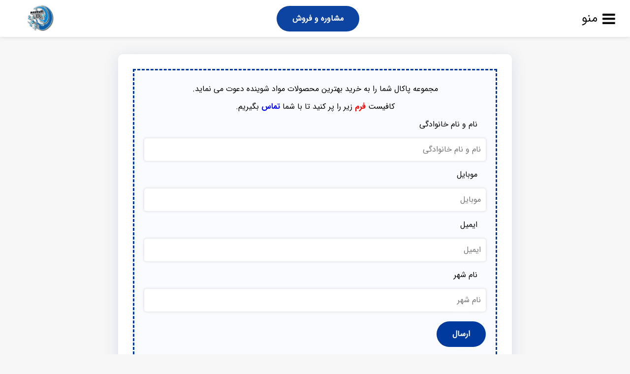

--- FILE ---
content_type: text/html; charset=UTF-8
request_url: https://shouiande.ir/%D9%81%D8%B1%D9%88%D8%B4%D9%86%D8%AF%D9%87-%D8%B4%D8%A7%D9%85%D9%BE%D9%88-%D8%A8%D8%AF%D9%86-%D8%A8%DA%86%D9%87/
body_size: 17627
content:
    <!DOCTYPE html>
<html dir="rtl" lang="fa-IR">
    <head>
        <meta name="viewport" content="width=device-width, initial-scale=1.0"/>
		<meta charset="UTF-8"/>
		        <link rel="shortcut icon" type="image/png" sizes="36x36" href="https://shouiande.ir/wp-content/uploads/2021/01/COOLUntitled-1.png"/>
                <meta name='robots' content='index, follow, max-image-preview:large, max-snippet:-1, max-video-preview:-1' />
	<style>img:is([sizes="auto" i], [sizes^="auto," i]) { contain-intrinsic-size: 3000px 1500px }</style>
	
	<!-- This site is optimized with the Yoast SEO plugin v26.0 - https://yoast.com/wordpress/plugins/seo/ -->
	<title>فروشنده شامپو بدن بچه - انواع شامپو بدن - فروشنده شامپو بدن - مواد شوینده</title>
	<meta name="description" content="شامپو بدن بچه با توجه به ظرافت و لطافت پوست کودکان طراحی و ساخته شده است. فروشنده های انواع شامپوی مخصوص بدن می توانند؛ این محصولات را به صورت عمده و قیمت بسیار مناسب تهیه کنند." />
	<link rel="canonical" href="https://shouiande.ir/فروشنده-شامپو-بدن-بچه/" />
	<meta property="og:locale" content="fa_IR" />
	<meta property="og:type" content="article" />
	<meta property="og:title" content="فروشنده شامپو بدن بچه - انواع شامپو بدن - فروشنده شامپو بدن - مواد شوینده" />
	<meta property="og:description" content="شامپو بدن بچه با توجه به ظرافت و لطافت پوست کودکان طراحی و ساخته شده است. فروشنده های انواع شامپوی مخصوص بدن می توانند؛ این محصولات را به صورت عمده و قیمت بسیار مناسب تهیه کنند." />
	<meta property="og:url" content="https://shouiande.ir/فروشنده-شامپو-بدن-بچه/" />
	<meta property="og:site_name" content="کارخانه تولید مواد شوینده" />
	<meta property="article:published_time" content="2018-12-29T12:10:27+00:00" />
	<meta property="article:modified_time" content="2024-07-29T20:22:44+00:00" />
	<meta property="og:image" content="https://shouiande.ir/wp-content/uploads/2018/12/SV8qIOsLB63nufFh4ZbztMrmcgeGPA9o.jpg" />
	<meta property="og:image:width" content="667" />
	<meta property="og:image:height" content="1000" />
	<meta property="og:image:type" content="image/jpeg" />
	<meta name="author" content="aalamiadmin0912" />
	<meta name="twitter:card" content="summary_large_image" />
	<meta name="twitter:label1" content="نوشته‌شده بدست" />
	<meta name="twitter:data1" content="aalamiadmin0912" />
	<script type="application/ld+json" class="yoast-schema-graph">{"@context":"https://schema.org","@graph":[{"@type":"Article","@id":"https://shouiande.ir/%d9%81%d8%b1%d9%88%d8%b4%d9%86%d8%af%d9%87-%d8%b4%d8%a7%d9%85%d9%be%d9%88-%d8%a8%d8%af%d9%86-%d8%a8%da%86%d9%87/#article","isPartOf":{"@id":"https://shouiande.ir/%d9%81%d8%b1%d9%88%d8%b4%d9%86%d8%af%d9%87-%d8%b4%d8%a7%d9%85%d9%be%d9%88-%d8%a8%d8%af%d9%86-%d8%a8%da%86%d9%87/"},"author":{"name":"aalamiadmin0912","@id":"https://shouiande.ir/#/schema/person/0e4c0c40356ea58064393ea63356d7b4"},"headline":"فروشنده شامپو بدن بچه","datePublished":"2018-12-29T12:10:27+00:00","dateModified":"2024-07-29T20:22:44+00:00","mainEntityOfPage":{"@id":"https://shouiande.ir/%d9%81%d8%b1%d9%88%d8%b4%d9%86%d8%af%d9%87-%d8%b4%d8%a7%d9%85%d9%be%d9%88-%d8%a8%d8%af%d9%86-%d8%a8%da%86%d9%87/"},"wordCount":0,"commentCount":0,"publisher":{"@id":"https://shouiande.ir/#organization"},"image":{"@id":"https://shouiande.ir/%d9%81%d8%b1%d9%88%d8%b4%d9%86%d8%af%d9%87-%d8%b4%d8%a7%d9%85%d9%be%d9%88-%d8%a8%d8%af%d9%86-%d8%a8%da%86%d9%87/#primaryimage"},"thumbnailUrl":"https://shouiande.ir/wp-content/uploads/2018/12/SV8qIOsLB63nufFh4ZbztMrmcgeGPA9o.jpg","keywords":["فروشنده شامپو بچه"],"articleSection":["شامپو بدن بچه","یکتا"],"inLanguage":"fa-IR","potentialAction":[{"@type":"CommentAction","name":"Comment","target":["https://shouiande.ir/%d9%81%d8%b1%d9%88%d8%b4%d9%86%d8%af%d9%87-%d8%b4%d8%a7%d9%85%d9%be%d9%88-%d8%a8%d8%af%d9%86-%d8%a8%da%86%d9%87/#respond"]}]},{"@type":"WebPage","@id":"https://shouiande.ir/%d9%81%d8%b1%d9%88%d8%b4%d9%86%d8%af%d9%87-%d8%b4%d8%a7%d9%85%d9%be%d9%88-%d8%a8%d8%af%d9%86-%d8%a8%da%86%d9%87/","url":"https://shouiande.ir/%d9%81%d8%b1%d9%88%d8%b4%d9%86%d8%af%d9%87-%d8%b4%d8%a7%d9%85%d9%be%d9%88-%d8%a8%d8%af%d9%86-%d8%a8%da%86%d9%87/","name":"فروشنده شامپو بدن بچه - انواع شامپو بدن - فروشنده شامپو بدن - مواد شوینده","isPartOf":{"@id":"https://shouiande.ir/#website"},"primaryImageOfPage":{"@id":"https://shouiande.ir/%d9%81%d8%b1%d9%88%d8%b4%d9%86%d8%af%d9%87-%d8%b4%d8%a7%d9%85%d9%be%d9%88-%d8%a8%d8%af%d9%86-%d8%a8%da%86%d9%87/#primaryimage"},"image":{"@id":"https://shouiande.ir/%d9%81%d8%b1%d9%88%d8%b4%d9%86%d8%af%d9%87-%d8%b4%d8%a7%d9%85%d9%be%d9%88-%d8%a8%d8%af%d9%86-%d8%a8%da%86%d9%87/#primaryimage"},"thumbnailUrl":"https://shouiande.ir/wp-content/uploads/2018/12/SV8qIOsLB63nufFh4ZbztMrmcgeGPA9o.jpg","datePublished":"2018-12-29T12:10:27+00:00","dateModified":"2024-07-29T20:22:44+00:00","description":"شامپو بدن بچه با توجه به ظرافت و لطافت پوست کودکان طراحی و ساخته شده است. فروشنده های انواع شامپوی مخصوص بدن می توانند؛ این محصولات را به صورت عمده و قیمت بسیار مناسب تهیه کنند.","breadcrumb":{"@id":"https://shouiande.ir/%d9%81%d8%b1%d9%88%d8%b4%d9%86%d8%af%d9%87-%d8%b4%d8%a7%d9%85%d9%be%d9%88-%d8%a8%d8%af%d9%86-%d8%a8%da%86%d9%87/#breadcrumb"},"inLanguage":"fa-IR","potentialAction":[{"@type":"ReadAction","target":["https://shouiande.ir/%d9%81%d8%b1%d9%88%d8%b4%d9%86%d8%af%d9%87-%d8%b4%d8%a7%d9%85%d9%be%d9%88-%d8%a8%d8%af%d9%86-%d8%a8%da%86%d9%87/"]}]},{"@type":"ImageObject","inLanguage":"fa-IR","@id":"https://shouiande.ir/%d9%81%d8%b1%d9%88%d8%b4%d9%86%d8%af%d9%87-%d8%b4%d8%a7%d9%85%d9%be%d9%88-%d8%a8%d8%af%d9%86-%d8%a8%da%86%d9%87/#primaryimage","url":"https://shouiande.ir/wp-content/uploads/2018/12/SV8qIOsLB63nufFh4ZbztMrmcgeGPA9o.jpg","contentUrl":"https://shouiande.ir/wp-content/uploads/2018/12/SV8qIOsLB63nufFh4ZbztMrmcgeGPA9o.jpg","width":667,"height":1000},{"@type":"BreadcrumbList","@id":"https://shouiande.ir/%d9%81%d8%b1%d9%88%d8%b4%d9%86%d8%af%d9%87-%d8%b4%d8%a7%d9%85%d9%be%d9%88-%d8%a8%d8%af%d9%86-%d8%a8%da%86%d9%87/#breadcrumb","itemListElement":[{"@type":"ListItem","position":1,"name":"مقالات","item":"https://shouiande.ir/blog/"},{"@type":"ListItem","position":2,"name":"فروشنده شامپو بدن بچه"}]},{"@type":"WebSite","@id":"https://shouiande.ir/#website","url":"https://shouiande.ir/","name":"کارخانه تولید مواد شوینده","description":"","publisher":{"@id":"https://shouiande.ir/#organization"},"potentialAction":[{"@type":"SearchAction","target":{"@type":"EntryPoint","urlTemplate":"https://shouiande.ir/?s={search_term_string}"},"query-input":{"@type":"PropertyValueSpecification","valueRequired":true,"valueName":"search_term_string"}}],"inLanguage":"fa-IR"},{"@type":"Organization","@id":"https://shouiande.ir/#organization","name":"shouiande.ir","url":"https://shouiande.ir/","logo":{"@type":"ImageObject","inLanguage":"fa-IR","@id":"https://shouiande.ir/#/schema/logo/image/","url":"https://shouiande.ir/wp-content/uploads/2021/05/943519ee0ff2e2291e2e83efe53ffb59.jpg","contentUrl":"https://shouiande.ir/wp-content/uploads/2021/05/943519ee0ff2e2291e2e83efe53ffb59.jpg","width":675,"height":420,"caption":"shouiande.ir"},"image":{"@id":"https://shouiande.ir/#/schema/logo/image/"},"sameAs":["https://www.paakall.com"]},{"@type":"Person","@id":"https://shouiande.ir/#/schema/person/0e4c0c40356ea58064393ea63356d7b4","name":"aalamiadmin0912","image":{"@type":"ImageObject","inLanguage":"fa-IR","@id":"https://shouiande.ir/#/schema/person/image/","url":"https://secure.gravatar.com/avatar/6c184150b65b371f5e3235ee152fdba33a3e3ba7011ea627dd337f73e9362d4b?s=96&d=mm&r=g","contentUrl":"https://secure.gravatar.com/avatar/6c184150b65b371f5e3235ee152fdba33a3e3ba7011ea627dd337f73e9362d4b?s=96&d=mm&r=g","caption":"aalamiadmin0912"}}]}</script>
	<!-- / Yoast SEO plugin. -->


<link rel='dns-prefetch' href='//analysor.araduser.com' />
<link rel="alternate" type="application/rss+xml" title="کارخانه تولید مواد شوینده &raquo; فروشنده شامپو بدن بچه خوراک دیدگاه‌ها" href="https://shouiande.ir/%d9%81%d8%b1%d9%88%d8%b4%d9%86%d8%af%d9%87-%d8%b4%d8%a7%d9%85%d9%be%d9%88-%d8%a8%d8%af%d9%86-%d8%a8%da%86%d9%87/feed/" />
<script type="text/javascript">
/* <![CDATA[ */
window._wpemojiSettings = {"baseUrl":"https:\/\/s.w.org\/images\/core\/emoji\/16.0.1\/72x72\/","ext":".png","svgUrl":"https:\/\/s.w.org\/images\/core\/emoji\/16.0.1\/svg\/","svgExt":".svg","source":{"concatemoji":"https:\/\/shouiande.ir\/wp-includes\/js\/wp-emoji-release.min.js?ver=6.8.3"}};
/*! This file is auto-generated */
!function(s,n){var o,i,e;function c(e){try{var t={supportTests:e,timestamp:(new Date).valueOf()};sessionStorage.setItem(o,JSON.stringify(t))}catch(e){}}function p(e,t,n){e.clearRect(0,0,e.canvas.width,e.canvas.height),e.fillText(t,0,0);var t=new Uint32Array(e.getImageData(0,0,e.canvas.width,e.canvas.height).data),a=(e.clearRect(0,0,e.canvas.width,e.canvas.height),e.fillText(n,0,0),new Uint32Array(e.getImageData(0,0,e.canvas.width,e.canvas.height).data));return t.every(function(e,t){return e===a[t]})}function u(e,t){e.clearRect(0,0,e.canvas.width,e.canvas.height),e.fillText(t,0,0);for(var n=e.getImageData(16,16,1,1),a=0;a<n.data.length;a++)if(0!==n.data[a])return!1;return!0}function f(e,t,n,a){switch(t){case"flag":return n(e,"\ud83c\udff3\ufe0f\u200d\u26a7\ufe0f","\ud83c\udff3\ufe0f\u200b\u26a7\ufe0f")?!1:!n(e,"\ud83c\udde8\ud83c\uddf6","\ud83c\udde8\u200b\ud83c\uddf6")&&!n(e,"\ud83c\udff4\udb40\udc67\udb40\udc62\udb40\udc65\udb40\udc6e\udb40\udc67\udb40\udc7f","\ud83c\udff4\u200b\udb40\udc67\u200b\udb40\udc62\u200b\udb40\udc65\u200b\udb40\udc6e\u200b\udb40\udc67\u200b\udb40\udc7f");case"emoji":return!a(e,"\ud83e\udedf")}return!1}function g(e,t,n,a){var r="undefined"!=typeof WorkerGlobalScope&&self instanceof WorkerGlobalScope?new OffscreenCanvas(300,150):s.createElement("canvas"),o=r.getContext("2d",{willReadFrequently:!0}),i=(o.textBaseline="top",o.font="600 32px Arial",{});return e.forEach(function(e){i[e]=t(o,e,n,a)}),i}function t(e){var t=s.createElement("script");t.src=e,t.defer=!0,s.head.appendChild(t)}"undefined"!=typeof Promise&&(o="wpEmojiSettingsSupports",i=["flag","emoji"],n.supports={everything:!0,everythingExceptFlag:!0},e=new Promise(function(e){s.addEventListener("DOMContentLoaded",e,{once:!0})}),new Promise(function(t){var n=function(){try{var e=JSON.parse(sessionStorage.getItem(o));if("object"==typeof e&&"number"==typeof e.timestamp&&(new Date).valueOf()<e.timestamp+604800&&"object"==typeof e.supportTests)return e.supportTests}catch(e){}return null}();if(!n){if("undefined"!=typeof Worker&&"undefined"!=typeof OffscreenCanvas&&"undefined"!=typeof URL&&URL.createObjectURL&&"undefined"!=typeof Blob)try{var e="postMessage("+g.toString()+"("+[JSON.stringify(i),f.toString(),p.toString(),u.toString()].join(",")+"));",a=new Blob([e],{type:"text/javascript"}),r=new Worker(URL.createObjectURL(a),{name:"wpTestEmojiSupports"});return void(r.onmessage=function(e){c(n=e.data),r.terminate(),t(n)})}catch(e){}c(n=g(i,f,p,u))}t(n)}).then(function(e){for(var t in e)n.supports[t]=e[t],n.supports.everything=n.supports.everything&&n.supports[t],"flag"!==t&&(n.supports.everythingExceptFlag=n.supports.everythingExceptFlag&&n.supports[t]);n.supports.everythingExceptFlag=n.supports.everythingExceptFlag&&!n.supports.flag,n.DOMReady=!1,n.readyCallback=function(){n.DOMReady=!0}}).then(function(){return e}).then(function(){var e;n.supports.everything||(n.readyCallback(),(e=n.source||{}).concatemoji?t(e.concatemoji):e.wpemoji&&e.twemoji&&(t(e.twemoji),t(e.wpemoji)))}))}((window,document),window._wpemojiSettings);
/* ]]> */
</script>

<style id='wp-emoji-styles-inline-css' type='text/css'>

	img.wp-smiley, img.emoji {
		display: inline !important;
		border: none !important;
		box-shadow: none !important;
		height: 1em !important;
		width: 1em !important;
		margin: 0 0.07em !important;
		vertical-align: -0.1em !important;
		background: none !important;
		padding: 0 !important;
	}
</style>
<style id='classic-theme-styles-inline-css' type='text/css'>
/*! This file is auto-generated */
.wp-block-button__link{color:#fff;background-color:#32373c;border-radius:9999px;box-shadow:none;text-decoration:none;padding:calc(.667em + 2px) calc(1.333em + 2px);font-size:1.125em}.wp-block-file__button{background:#32373c;color:#fff;text-decoration:none}
</style>
<style id='global-styles-inline-css' type='text/css'>
:root{--wp--preset--aspect-ratio--square: 1;--wp--preset--aspect-ratio--4-3: 4/3;--wp--preset--aspect-ratio--3-4: 3/4;--wp--preset--aspect-ratio--3-2: 3/2;--wp--preset--aspect-ratio--2-3: 2/3;--wp--preset--aspect-ratio--16-9: 16/9;--wp--preset--aspect-ratio--9-16: 9/16;--wp--preset--color--black: #000000;--wp--preset--color--cyan-bluish-gray: #abb8c3;--wp--preset--color--white: #ffffff;--wp--preset--color--pale-pink: #f78da7;--wp--preset--color--vivid-red: #cf2e2e;--wp--preset--color--luminous-vivid-orange: #ff6900;--wp--preset--color--luminous-vivid-amber: #fcb900;--wp--preset--color--light-green-cyan: #7bdcb5;--wp--preset--color--vivid-green-cyan: #00d084;--wp--preset--color--pale-cyan-blue: #8ed1fc;--wp--preset--color--vivid-cyan-blue: #0693e3;--wp--preset--color--vivid-purple: #9b51e0;--wp--preset--gradient--vivid-cyan-blue-to-vivid-purple: linear-gradient(135deg,rgba(6,147,227,1) 0%,rgb(155,81,224) 100%);--wp--preset--gradient--light-green-cyan-to-vivid-green-cyan: linear-gradient(135deg,rgb(122,220,180) 0%,rgb(0,208,130) 100%);--wp--preset--gradient--luminous-vivid-amber-to-luminous-vivid-orange: linear-gradient(135deg,rgba(252,185,0,1) 0%,rgba(255,105,0,1) 100%);--wp--preset--gradient--luminous-vivid-orange-to-vivid-red: linear-gradient(135deg,rgba(255,105,0,1) 0%,rgb(207,46,46) 100%);--wp--preset--gradient--very-light-gray-to-cyan-bluish-gray: linear-gradient(135deg,rgb(238,238,238) 0%,rgb(169,184,195) 100%);--wp--preset--gradient--cool-to-warm-spectrum: linear-gradient(135deg,rgb(74,234,220) 0%,rgb(151,120,209) 20%,rgb(207,42,186) 40%,rgb(238,44,130) 60%,rgb(251,105,98) 80%,rgb(254,248,76) 100%);--wp--preset--gradient--blush-light-purple: linear-gradient(135deg,rgb(255,206,236) 0%,rgb(152,150,240) 100%);--wp--preset--gradient--blush-bordeaux: linear-gradient(135deg,rgb(254,205,165) 0%,rgb(254,45,45) 50%,rgb(107,0,62) 100%);--wp--preset--gradient--luminous-dusk: linear-gradient(135deg,rgb(255,203,112) 0%,rgb(199,81,192) 50%,rgb(65,88,208) 100%);--wp--preset--gradient--pale-ocean: linear-gradient(135deg,rgb(255,245,203) 0%,rgb(182,227,212) 50%,rgb(51,167,181) 100%);--wp--preset--gradient--electric-grass: linear-gradient(135deg,rgb(202,248,128) 0%,rgb(113,206,126) 100%);--wp--preset--gradient--midnight: linear-gradient(135deg,rgb(2,3,129) 0%,rgb(40,116,252) 100%);--wp--preset--font-size--small: 13px;--wp--preset--font-size--medium: 20px;--wp--preset--font-size--large: 36px;--wp--preset--font-size--x-large: 42px;--wp--preset--spacing--20: 0.44rem;--wp--preset--spacing--30: 0.67rem;--wp--preset--spacing--40: 1rem;--wp--preset--spacing--50: 1.5rem;--wp--preset--spacing--60: 2.25rem;--wp--preset--spacing--70: 3.38rem;--wp--preset--spacing--80: 5.06rem;--wp--preset--shadow--natural: 6px 6px 9px rgba(0, 0, 0, 0.2);--wp--preset--shadow--deep: 12px 12px 50px rgba(0, 0, 0, 0.4);--wp--preset--shadow--sharp: 6px 6px 0px rgba(0, 0, 0, 0.2);--wp--preset--shadow--outlined: 6px 6px 0px -3px rgba(255, 255, 255, 1), 6px 6px rgba(0, 0, 0, 1);--wp--preset--shadow--crisp: 6px 6px 0px rgba(0, 0, 0, 1);}:where(.is-layout-flex){gap: 0.5em;}:where(.is-layout-grid){gap: 0.5em;}body .is-layout-flex{display: flex;}.is-layout-flex{flex-wrap: wrap;align-items: center;}.is-layout-flex > :is(*, div){margin: 0;}body .is-layout-grid{display: grid;}.is-layout-grid > :is(*, div){margin: 0;}:where(.wp-block-columns.is-layout-flex){gap: 2em;}:where(.wp-block-columns.is-layout-grid){gap: 2em;}:where(.wp-block-post-template.is-layout-flex){gap: 1.25em;}:where(.wp-block-post-template.is-layout-grid){gap: 1.25em;}.has-black-color{color: var(--wp--preset--color--black) !important;}.has-cyan-bluish-gray-color{color: var(--wp--preset--color--cyan-bluish-gray) !important;}.has-white-color{color: var(--wp--preset--color--white) !important;}.has-pale-pink-color{color: var(--wp--preset--color--pale-pink) !important;}.has-vivid-red-color{color: var(--wp--preset--color--vivid-red) !important;}.has-luminous-vivid-orange-color{color: var(--wp--preset--color--luminous-vivid-orange) !important;}.has-luminous-vivid-amber-color{color: var(--wp--preset--color--luminous-vivid-amber) !important;}.has-light-green-cyan-color{color: var(--wp--preset--color--light-green-cyan) !important;}.has-vivid-green-cyan-color{color: var(--wp--preset--color--vivid-green-cyan) !important;}.has-pale-cyan-blue-color{color: var(--wp--preset--color--pale-cyan-blue) !important;}.has-vivid-cyan-blue-color{color: var(--wp--preset--color--vivid-cyan-blue) !important;}.has-vivid-purple-color{color: var(--wp--preset--color--vivid-purple) !important;}.has-black-background-color{background-color: var(--wp--preset--color--black) !important;}.has-cyan-bluish-gray-background-color{background-color: var(--wp--preset--color--cyan-bluish-gray) !important;}.has-white-background-color{background-color: var(--wp--preset--color--white) !important;}.has-pale-pink-background-color{background-color: var(--wp--preset--color--pale-pink) !important;}.has-vivid-red-background-color{background-color: var(--wp--preset--color--vivid-red) !important;}.has-luminous-vivid-orange-background-color{background-color: var(--wp--preset--color--luminous-vivid-orange) !important;}.has-luminous-vivid-amber-background-color{background-color: var(--wp--preset--color--luminous-vivid-amber) !important;}.has-light-green-cyan-background-color{background-color: var(--wp--preset--color--light-green-cyan) !important;}.has-vivid-green-cyan-background-color{background-color: var(--wp--preset--color--vivid-green-cyan) !important;}.has-pale-cyan-blue-background-color{background-color: var(--wp--preset--color--pale-cyan-blue) !important;}.has-vivid-cyan-blue-background-color{background-color: var(--wp--preset--color--vivid-cyan-blue) !important;}.has-vivid-purple-background-color{background-color: var(--wp--preset--color--vivid-purple) !important;}.has-black-border-color{border-color: var(--wp--preset--color--black) !important;}.has-cyan-bluish-gray-border-color{border-color: var(--wp--preset--color--cyan-bluish-gray) !important;}.has-white-border-color{border-color: var(--wp--preset--color--white) !important;}.has-pale-pink-border-color{border-color: var(--wp--preset--color--pale-pink) !important;}.has-vivid-red-border-color{border-color: var(--wp--preset--color--vivid-red) !important;}.has-luminous-vivid-orange-border-color{border-color: var(--wp--preset--color--luminous-vivid-orange) !important;}.has-luminous-vivid-amber-border-color{border-color: var(--wp--preset--color--luminous-vivid-amber) !important;}.has-light-green-cyan-border-color{border-color: var(--wp--preset--color--light-green-cyan) !important;}.has-vivid-green-cyan-border-color{border-color: var(--wp--preset--color--vivid-green-cyan) !important;}.has-pale-cyan-blue-border-color{border-color: var(--wp--preset--color--pale-cyan-blue) !important;}.has-vivid-cyan-blue-border-color{border-color: var(--wp--preset--color--vivid-cyan-blue) !important;}.has-vivid-purple-border-color{border-color: var(--wp--preset--color--vivid-purple) !important;}.has-vivid-cyan-blue-to-vivid-purple-gradient-background{background: var(--wp--preset--gradient--vivid-cyan-blue-to-vivid-purple) !important;}.has-light-green-cyan-to-vivid-green-cyan-gradient-background{background: var(--wp--preset--gradient--light-green-cyan-to-vivid-green-cyan) !important;}.has-luminous-vivid-amber-to-luminous-vivid-orange-gradient-background{background: var(--wp--preset--gradient--luminous-vivid-amber-to-luminous-vivid-orange) !important;}.has-luminous-vivid-orange-to-vivid-red-gradient-background{background: var(--wp--preset--gradient--luminous-vivid-orange-to-vivid-red) !important;}.has-very-light-gray-to-cyan-bluish-gray-gradient-background{background: var(--wp--preset--gradient--very-light-gray-to-cyan-bluish-gray) !important;}.has-cool-to-warm-spectrum-gradient-background{background: var(--wp--preset--gradient--cool-to-warm-spectrum) !important;}.has-blush-light-purple-gradient-background{background: var(--wp--preset--gradient--blush-light-purple) !important;}.has-blush-bordeaux-gradient-background{background: var(--wp--preset--gradient--blush-bordeaux) !important;}.has-luminous-dusk-gradient-background{background: var(--wp--preset--gradient--luminous-dusk) !important;}.has-pale-ocean-gradient-background{background: var(--wp--preset--gradient--pale-ocean) !important;}.has-electric-grass-gradient-background{background: var(--wp--preset--gradient--electric-grass) !important;}.has-midnight-gradient-background{background: var(--wp--preset--gradient--midnight) !important;}.has-small-font-size{font-size: var(--wp--preset--font-size--small) !important;}.has-medium-font-size{font-size: var(--wp--preset--font-size--medium) !important;}.has-large-font-size{font-size: var(--wp--preset--font-size--large) !important;}.has-x-large-font-size{font-size: var(--wp--preset--font-size--x-large) !important;}
:where(.wp-block-post-template.is-layout-flex){gap: 1.25em;}:where(.wp-block-post-template.is-layout-grid){gap: 1.25em;}
:where(.wp-block-columns.is-layout-flex){gap: 2em;}:where(.wp-block-columns.is-layout-grid){gap: 2em;}
:root :where(.wp-block-pullquote){font-size: 1.5em;line-height: 1.6;}
</style>
<link rel='stylesheet' id='style-css' href='https://shouiande.ir/wp-content/themes/ARAD/style.css?ver=6.8.3' type='text/css' media='all' />
<link rel='stylesheet' id='styles-css' href='https://shouiande.ir/wp-content/themes/ARAD/styles.php?ver=6.8.3' type='text/css' media='all' />
<link rel='stylesheet' id='fontawesome-css' href='https://shouiande.ir/wp-content/themes/ARAD/assets/css/font-awesome.min.css?ver=6.8.3' type='text/css' media='all' />
<link rel='stylesheet' id='ot-dynamic-theme_css-css' href='https://shouiande.ir/wp-content/themes/ARAD/dynamic.css?ver=2.7.3' type='text/css' media='all' />
<script type="text/javascript" src="https://shouiande.ir/wp-includes/js/jquery/jquery.min.js?ver=3.7.1" id="jquery-core-js"></script>
<script type="text/javascript" src="https://shouiande.ir/wp-includes/js/jquery/jquery-migrate.min.js?ver=3.4.1" id="jquery-migrate-js"></script>
<link rel="https://api.w.org/" href="https://shouiande.ir/wp-json/" /><link rel="alternate" title="JSON" type="application/json" href="https://shouiande.ir/wp-json/wp/v2/posts/282" /><link rel="EditURI" type="application/rsd+xml" title="RSD" href="https://shouiande.ir/xmlrpc.php?rsd" />
<link rel="stylesheet" href="https://shouiande.ir/wp-content/themes/ARAD/rtl.css" type="text/css" media="screen" /><meta name="generator" content="WordPress 6.8.3" />
<link rel='shortlink' href='https://shouiande.ir/?p=282' />
<link rel="alternate" title="oEmbed (JSON)" type="application/json+oembed" href="https://shouiande.ir/wp-json/oembed/1.0/embed?url=https%3A%2F%2Fshouiande.ir%2F%25d9%2581%25d8%25b1%25d9%2588%25d8%25b4%25d9%2586%25d8%25af%25d9%2587-%25d8%25b4%25d8%25a7%25d9%2585%25d9%25be%25d9%2588-%25d8%25a8%25d8%25af%25d9%2586-%25d8%25a8%25da%2586%25d9%2587%2F" />
<link rel="alternate" title="oEmbed (XML)" type="text/xml+oembed" href="https://shouiande.ir/wp-json/oembed/1.0/embed?url=https%3A%2F%2Fshouiande.ir%2F%25d9%2581%25d8%25b1%25d9%2588%25d8%25b4%25d9%2586%25d8%25af%25d9%2587-%25d8%25b4%25d8%25a7%25d9%2585%25d9%25be%25d9%2588-%25d8%25a8%25d8%25af%25d9%2586-%25d8%25a8%25da%2586%25d9%2587%2F&#038;format=xml" />
<meta name="generator" content="Elementor 3.24.7; features: additional_custom_breakpoints; settings: css_print_method-external, google_font-enabled, font_display-auto">
			<style>
				.e-con.e-parent:nth-of-type(n+4):not(.e-lazyloaded):not(.e-no-lazyload),
				.e-con.e-parent:nth-of-type(n+4):not(.e-lazyloaded):not(.e-no-lazyload) * {
					background-image: none !important;
				}
				@media screen and (max-height: 1024px) {
					.e-con.e-parent:nth-of-type(n+3):not(.e-lazyloaded):not(.e-no-lazyload),
					.e-con.e-parent:nth-of-type(n+3):not(.e-lazyloaded):not(.e-no-lazyload) * {
						background-image: none !important;
					}
				}
				@media screen and (max-height: 640px) {
					.e-con.e-parent:nth-of-type(n+2):not(.e-lazyloaded):not(.e-no-lazyload),
					.e-con.e-parent:nth-of-type(n+2):not(.e-lazyloaded):not(.e-no-lazyload) * {
						background-image: none !important;
					}
				}
			</style>
			    </head>
<body class="rtl wp-singular post-template-default single single-post postid-282 single-format-standard wp-theme-ARAD arad aradsingle elementor-default elementor-kit-1009">
<header class="aradheader orginal-mode">
    <div class="header-container hamberger  wpmlmenu right-menu">
        <!--
           Change menu mode between Hamberger and Orginal mode.
           -->
        <div class="header-child header-menu">
                            <div class="hamberger-container">
                    <i class="fa fa-close" aria-hidden="true"></i>
                    <i class="fa fa-bars" aria-hidden="true" style="display:flex"><span class="menutext">منو</span></i>
                    <nav id="hambergermenu"
                         class="arad-nav-menu-hamberger">
                        <ul id="menu-%d9%86%d8%a7%d9%88%d8%a8%d8%b1%db%8c-%d8%a7%d8%b5%d9%84%db%8c" class="menu-hamberger"><li id="menu-item-355" class="menu-item menu-item-type-post_type menu-item-object-page menu-item-home menu-item-355"><a href="https://shouiande.ir/">خانه</a></li>
<li id="menu-item-1002" class="menu-item menu-item-type-post_type menu-item-object-page menu-item-1002"><a href="https://shouiande.ir/consulting/">مشاوره و فروش</a></li>
<li id="menu-item-1010" class="menu-item menu-item-type-post_type menu-item-object-page current_page_parent menu-item-1010"><a href="https://shouiande.ir/blog/">مقالات</a></li>
</ul>                                            </nav>
                </div>
                    </div>
        <!--
           Call To Action Menu.
           -->
        <div class="header-child header-bottun">
            <ul id="menu-%d9%86%d8%a7%d9%88%d8%a8%d8%b1%db%8c-%d8%a8%d8%a7%d9%84%d8%a7" class="menu-call-to-action btn"><li id="menu-item-1001" class="menu-item menu-item-type-post_type menu-item-object-page menu-item-1001"><a href="https://shouiande.ir/consulting/">مشاوره و فروش</a></li>
</ul>        </div>
        <!-- Menu Logo. -->
        <div class="header-child header-logo">
            <div class="logo-container">
								<a href="https://shouiande.ir"><img src="https://shouiande.ir/wp-content/uploads/2021/01/COOLUntitled-1.png" alt="کارخانه تولید مواد شوینده" width="135" height="85"></a>
							</div>
        </div>
    </div>
            <div class="reading-progress">
            <div id="progressbar"></div>
        </div>
    </header>    <main class="main-single-container">
        <div class="full-width">
            <div class="single-before-content">
                <div class="single-widget-before-content">
                    <div class="all_widget widget_single_before_content">			<div class="textwidget"><p style="text-align: center;">مجموعه پاکال شما را به خرید بهترین محصولات مواد شوینده دعوت می نماید.<br />
کافیست <strong style="color: red;">فرم</strong> زیر را پر کنید تا با شما <strong style="color: blue;">تماس</strong> بگیریم.</p>

                <div class='gf_browser_chrome gform_wrapper' id='gform_wrapper_1' ><a id='gf_1' class='gform_anchor' ></a><form method='post' enctype='multipart/form-data' target='gform_ajax_frame_1' id='gform_1'  action='/%D9%81%D8%B1%D9%88%D8%B4%D9%86%D8%AF%D9%87-%D8%B4%D8%A7%D9%85%D9%BE%D9%88-%D8%A8%D8%AF%D9%86-%D8%A8%DA%86%D9%87/#gf_1'>
                        <div class='gform_body'><ul id='gform_fields_1' class='gform_fields top_label form_sublabel_below description_below'><li id='field_1_1'  class='gfield field_sublabel_below field_description_below hidden_label gfield_visibility_visible' ><label class='gfield_label' for='input_1_1' >نام و نام خانوادگی</label><div class='ginput_container ginput_container_text'><input name='input_1' id='input_1_1' type='text' value='' class='medium'    placeholder='نام و نام خانوادگی'  aria-invalid="false" /></div></li><li id='field_1_2'  class='gfield field_sublabel_below field_description_below hidden_label gfield_visibility_visible' ><label class='gfield_label' for='input_1_2' >موبایل</label><div class='ginput_container ginput_container_text'><input name='input_2' id='input_1_2' type='text' value='' class='medium'    placeholder='موبایل'  aria-invalid="false" /></div></li><li id='field_1_3'  class='gfield field_sublabel_below field_description_below hidden_label gfield_visibility_visible' ><label class='gfield_label' for='input_1_3' >ایمیل</label><div class='ginput_container ginput_container_text'><input name='input_3' id='input_1_3' type='text' value='' class='medium'    placeholder='ایمیل'  aria-invalid="false" /></div></li><li id='field_1_4'  class='gfield field_sublabel_below field_description_below hidden_label gfield_visibility_visible' ><label class='gfield_label' for='input_1_4' >نام شهر</label><div class='ginput_container ginput_container_text'><input name='input_4' id='input_1_4' type='text' value='' class='medium'    placeholder='نام شهر'  aria-invalid="false" /></div></li>
                            </ul></div>
        <div class='gform_footer top_label'> <input type='submit' id='gform_submit_button_1' class='gform_button button' value='ارسال'  onclick='if(window["gf_submitting_1"]){return false;}  window["gf_submitting_1"]=true;  ' onkeypress='if( event.keyCode == 13 ){ if(window["gf_submitting_1"]){return false;} window["gf_submitting_1"]=true;  jQuery("#gform_1").trigger("submit",[true]); }' /> <input type='hidden' name='gform_ajax' value='form_id=1&amp;title=&amp;description=&amp;tabindex=0' />
            <input type='hidden' class='gform_hidden' name='is_submit_1' value='1' />
            <input type='hidden' class='gform_hidden' name='gform_submit' value='1' />
            
            <input type='hidden' class='gform_hidden' name='gform_unique_id' value='' />
            <input type='hidden' class='gform_hidden' name='state_1' value='WyJbXSIsImMxY2JiYzdlYzU5NzlhMmM3YmZmYWJhNDRkOGJjNzAxIl0=' />
            <input type='hidden' class='gform_hidden' name='gform_target_page_number_1' id='gform_target_page_number_1' value='0' />
            <input type='hidden' class='gform_hidden' name='gform_source_page_number_1' id='gform_source_page_number_1' value='1' />
            <input type='hidden' name='gform_field_values' value='' />
            
        </div>
                        </form>
                        </div>
                <iframe style='display:none;width:100%;height:0px;' src='about:blank' name='gform_ajax_frame_1' id='gform_ajax_frame_1'>این آی فریم حاوی منطق مورد نیاز برای پردازش فرم های گرویتی مبتنی بر آژاکس است.</iframe>
                <script type='text/javascript'>jQuery(document).ready(function($){gformInitSpinner( 1, 'https://shouiande.ir/wp-content/plugins/gravityforms-master/images/spinner.gif' );jQuery('#gform_ajax_frame_1').load( function(){var contents = jQuery(this).contents().find('*').html();var is_postback = contents.indexOf('GF_AJAX_POSTBACK') >= 0;if(!is_postback){return;}var form_content = jQuery(this).contents().find('#gform_wrapper_1');var is_confirmation = jQuery(this).contents().find('#gform_confirmation_wrapper_1').length > 0;var is_redirect = contents.indexOf('gformRedirect(){') >= 0;var is_form = form_content.length > 0 && ! is_redirect && ! is_confirmation;if(is_form){jQuery('#gform_wrapper_1').html(form_content.html());if(form_content.hasClass('gform_validation_error')){jQuery('#gform_wrapper_1').addClass('gform_validation_error');} else {jQuery('#gform_wrapper_1').removeClass('gform_validation_error');}setTimeout( function() { /* delay the scroll by 50 milliseconds to fix a bug in chrome */ jQuery(document).scrollTop(jQuery('#gform_wrapper_1').offset().top); }, 50 );if(window['gformInitDatepicker']) {gformInitDatepicker();}if(window['gformInitPriceFields']) {gformInitPriceFields();}var current_page = jQuery('#gform_source_page_number_1').val();gformInitSpinner( 1, 'https://shouiande.ir/wp-content/plugins/gravityforms-master/images/spinner.gif' );jQuery(document).trigger('gform_page_loaded', [1, current_page]);window['gf_submitting_1'] = false;}else if(!is_redirect){var confirmation_content = jQuery(this).contents().find('.GF_AJAX_POSTBACK').html();if(!confirmation_content){confirmation_content = contents;}setTimeout(function(){jQuery('#gform_wrapper_1').replaceWith(confirmation_content);jQuery(document).scrollTop(jQuery('#gf_1').offset().top);jQuery(document).trigger('gform_confirmation_loaded', [1]);window['gf_submitting_1'] = false;}, 50);}else{jQuery('#gform_1').append(contents);if(window['gformRedirect']) {gformRedirect();}}jQuery(document).trigger('gform_post_render', [1, current_page]);} );} );</script><script type='text/javascript'> if(typeof gf_global == 'undefined') var gf_global = {"gf_currency_config":{"name":"\u062f\u0644\u0627\u0631 \u0622\u0645\u0631\u06cc\u06a9\u0627","symbol_left":"$","symbol_right":"","symbol_padding":"","thousand_separator":",","decimal_separator":".","decimals":2},"base_url":"https:\/\/shouiande.ir\/wp-content\/plugins\/gravityforms-master","number_formats":[],"spinnerUrl":"https:\/\/shouiande.ir\/wp-content\/plugins\/gravityforms-master\/images\/spinner.gif"};jQuery(document).bind('gform_post_render', function(event, formId, currentPage){if(formId == 1) {if(typeof Placeholders != 'undefined'){
                        Placeholders.enable();
                    }} } );jQuery(document).bind('gform_post_conditional_logic', function(event, formId, fields, isInit){} );</script><script type='text/javascript'> jQuery(document).ready(function(){jQuery(document).trigger('gform_post_render', [1, 1]) } ); </script>
</div>
		</div>                </div>
            </div>
            <div id="post-282" class="single-content post-282 post type-post status-publish format-standard has-post-thumbnail hentry category-176 category-158 tag-177" >
<p id="demo"></p>
                                    <div class="title-single-content"><h1>فروشنده شامپو بدن بچه</h1></div>
                    <div class="post-heading"><h3>آنچه در این مقاله می خوانید...</h3><a href="#i-0">انواع شامپو بدن</a><a href="#i-1"><img fetchpriority="high" class="aligncenter wp-image-1267" src="https://shouiande.ir/wp-content/uploads/2018/12/0KcYw3F84qS5MeHtDR9VQrfkxToJZPbg.jpg" alt=" شامپو بدن بچه" width="600" height="316" /></a><a href="#i-2">شامپو بدن بچه</a><a href="#i-3">فروشنده شامپو بدن</a></div>                    <div class="image-single-content"><img width="667" height="1000" src="https://shouiande.ir/wp-content/uploads/2018/12/SV8qIOsLB63nufFh4ZbztMrmcgeGPA9o.jpg" class="attachment-post-thumbnail size-post-thumbnail wp-post-image" alt="" decoding="async" srcset="https://shouiande.ir/wp-content/uploads/2018/12/SV8qIOsLB63nufFh4ZbztMrmcgeGPA9o.jpg 667w, https://shouiande.ir/wp-content/uploads/2018/12/rahua_voluminous_shampoo_texture_3-200x300.jpg 200w" sizes="(max-width: 667px) 100vw, 667px" /></div>
                    <div class="content-single-content"><p><a href="https://paakall.com/"><span style="color: #0000ff;">شامپو</span> </a>بدن بچه با توجه به ظرافت و لطافت پوست کودکان طراحی و ساخته شده است. فروشنده های انواع شامپوی مخصوص بدن می توانند؛ این محصولات را به صورت عمده و قیمت بسیار مناسب تهیه کنند.<br />
توجه به بهداشت فردی و نظافت شخصی، امر بسیار مهمی است. زیرا این مسئله از فاکتورهای مهم حفظ سلامت افراد می باشد. علاوه بر این استحمام و شست و شوی منظم بدن و موی سر به حفظ روحیه افراد کمک می کند.<br />
شامپو و صابون، اساسی ترین موادی هستند؛ که هر شخصی برای حمام کردن به آنها نیاز دارد. امروزه علاوه بر صابون های جامد، محصولی با عنوان شامپوی بدن نیز تولید شده است.<br />
اما با توجه به پوست نازک و لطیف کودکان، بهتر است؛ از شامپو و صابون هایی که ویژه آنها طراحی شده است؛ استفاده کرد.</p>
<h2 id="i-0">انواع شامپو بدن</h2>
<p>شامپو بدن بچه، یکی از پر فروش ترین مایعات مخصوص شست و شوی بدن می باشد. در حال حاضر برندهای مختلفی، اقدام به تولید انواع شامپوی بدن برای بچه ها و بزرگسالان نموده اند. از آنجا که این محصول حالت مایع داشته؛ و در قوطی های مناسب ارئه می گردد؛ استفاده از آن بسیار راحت تر از صابون های معمولی است.<br />
برخی از برندهای آشنا و محبوب شامپو بدن در ایران عبارتند از:</p>
<ul>
<li> بوژنه</li>
<li> آدیداس</li>
<li> صحت</li>
<li> اکتیو</li>
<li> گلرنگ</li>
<li> سینره</li>
<li> ایوان</li>
<li> فولیکا</li>
<li> داروگر</li>
<li> بس</li>
<li> اوه</li>
</ul>
<h2><img loading="lazy" decoding="async" class="aligncenter wp-image-1267" src="https://shouiande.ir/wp-content/uploads/2018/12/0KcYw3F84qS5MeHtDR9VQrfkxToJZPbg.jpg" alt=" شامپو بدن بچه" width="600" height="316" /></h2>
<h2 id="i-1">شامپو بدن بچه</h2>
<p>شامپو بدن بچه، محصولی است؛ که در کنار سایر محصولات بهداشتی مشابه، توسط شرکت های تولید کننده مواد شوینده بهداشتی ساخته می شود. در اینجا به ذکر چند ویژگی کلی شامپوهای مخصوص شست و شوی بدن کودک می پردازیم:</p>
<ul>
<li> دارای مواد تمیزکننده ملایم</li>
<li> حاوی مقداری کرم جهت لطافت پوست کودک</li>
<li> خاصیت مرطوب سازی طبیعی پوست</li>
<li> دارای عصاره های گیاهی</li>
<li> ضد خشکی و التهاب پوست</li>
</ul>
<p><img loading="lazy" decoding="async" class="aligncenter wp-image-1263" src="https://shouiande.ir/wp-content/uploads/2018/12/SBVjNDbe7mhP8iG24Kn35cfTyIr9oUvQ.jpg" alt="فروشنده شامپو بدن" width="600" height="398" /></p>
<p>در یک بیان کلی انواع شامپوهای بچه از لحاظ نوع برند، حجم بسته، نوع و شکل ظاهری بسته، ترکیبات شامپو، رنگ و رایحه با هم فرق دارند. تنوع این محصولات، نشان دهنده نیاز کودکان به لوازم بهداشتی ویژه می باشد.</p>
<h2 id="i-2">فروشنده شامپو بدن</h2>
<p>فروشنده شامپو بدن بچه، این محصول را در کنار سایر لوازم بهداشتی عرضه می کند. امروزه در اغلب سوپرمارکت ها و فروشگاه های لوازم بهداشتی، می توان انواع شامپو بچه را مشاهده کرد. فروشندگان این کالا و محصولات مشابه می توانند؛ مواد بهداشتی مورد نظر خود را به صورت عمده و با نرخ مناسب تهیه کنند. روش های مختلفی برای این کار وجود دارد. بدون شک مقرون به صرفه ترین راه ممکن، خرید مستقیم شامپو از تولید کننده آن می باشد. اما در حال حاضر کارخانه های سازنده این لوازم، نمایندگانی دارند؛ که فعالیت های خود را به صورت اینترنتی نیز انجام می دهند.</p>
<p><img loading="lazy" decoding="async" class="aligncenter wp-image-1266" src="https://shouiande.ir/wp-content/uploads/2018/12/s6fr1IhUqQac8jTe9JxFywn4PbouGk7R.jpg" alt="فروشنده شامپو بدن" width="600" height="400" /></p>
</div>
                    <!-- tags <div class="tag-single-content">برچسب ها: <a href="https://shouiande.ir/tag/%d9%81%d8%b1%d9%88%d8%b4%d9%86%d8%af%d9%87-%d8%b4%d8%a7%d9%85%d9%be%d9%88-%d8%a8%da%86%d9%87/" rel="tag">فروشنده شامپو بچه</a></div>-->
                                <div class="single-widget-content">
                                    </div>
            </div>
            <div class="single-after-content">
			                <div class="author-box">
                    <div class="author-image">
                        <figure><img src="https://shouiande.ir/wp-content/uploads/2021/01/1111.jpg"/></figure>
                        <strong> محمدرضا اعلمی</strong>                    </div>
                    <div class="description-author">
                        <p style="text-align: center">برای کسب اطلاعات بیشتر و مشاوره روی دکمه زیر کلیک کنید.</p>
<p class="btn" style="text-align: center"><a href="/consulting/">مشاوره و فروش</a></p>                    </div>
                </div>
			                <div class="single-widget-after-content">
                    <div class="all_widget widget_single_after_content">			<div class="textwidget"><p style="text-align: center;">جهت خرید و فروش این محصول میتوانید با ما در ارتباط باشید:</p>
<p style="color: #c00000; font-weight: bold; font-size: 16px; text-align: center;">مدیر فروش : محمد رضا اعلمی</p>
<p><strong>راه های ارتباطی:</strong></p>
<p><img loading="lazy" decoding="async" class="" src="https://aradbranding.com/downloads/pic/png/tell.png" width="20" height="20" />  شماره تماس مدیر فروش : <a href="tel:+989125813403" target="_blank" rel="noopener">09125813403</a></p>
<p><img loading="lazy" decoding="async" class="" src="https://aradbranding.com/downloads/pic/png/tell.png" width="20" height="20" />  شماره تماس مشاور ارشد فروش: <a href="tel:+989193884918" target="_blank" rel="noopener">09193884918</a></p>
<p><img loading="lazy" decoding="async" class="" src="https://aradbranding.com/downloads/pic/png/whatsapp.png" width="21" height="21" />  پاسخگویی واتساپ: <a href="https://wa.me/989125813403?text=سلام. وقت تان بخیر! من از طریق سایت با شما ارتباط میگیرم!" target="_blank" rel="noopener">کلیک کنید</a></p>
<p><img loading="lazy" decoding="async" class="" src="https://aradbranding.com/downloads/pic/png/whatsapp.png" width="21" height="21" />  پاسخگویی واتساپ: <a href="https://wa.me/989193884918?text=سلام. وقت تان بخیر! من از طریق سایت با شما ارتباط میگیرم!" target="_blank" rel="noopener">کلیک کنید</a></p>
</div>
		</div><div class="all_widget widget_single_after_content">			<div class="textwidget"><p style="text-align: center;">مجموعه پاکال شما را به خرید بهترین محصولات مواد شوینده دعوت می نماید.<br />
کافیست <strong style="color: red;">فرم</strong> زیر را پر کنید تا با شما <strong style="color: blue;">تماس</strong> بگیریم.</p>

                <div class='gf_browser_chrome gform_wrapper' id='gform_wrapper_1' ><a id='gf_1' class='gform_anchor' ></a><form method='post' enctype='multipart/form-data' target='gform_ajax_frame_1' id='gform_1'  action='/%D9%81%D8%B1%D9%88%D8%B4%D9%86%D8%AF%D9%87-%D8%B4%D8%A7%D9%85%D9%BE%D9%88-%D8%A8%D8%AF%D9%86-%D8%A8%DA%86%D9%87/#gf_1'>
                        <div class='gform_body'><ul id='gform_fields_1' class='gform_fields top_label form_sublabel_below description_below'><li id='field_1_1'  class='gfield field_sublabel_below field_description_below hidden_label gfield_visibility_visible' ><label class='gfield_label' for='input_1_1' >نام و نام خانوادگی</label><div class='ginput_container ginput_container_text'><input name='input_1' id='input_1_1' type='text' value='' class='medium'    placeholder='نام و نام خانوادگی'  aria-invalid="false" /></div></li><li id='field_1_2'  class='gfield field_sublabel_below field_description_below hidden_label gfield_visibility_visible' ><label class='gfield_label' for='input_1_2' >موبایل</label><div class='ginput_container ginput_container_text'><input name='input_2' id='input_1_2' type='text' value='' class='medium'    placeholder='موبایل'  aria-invalid="false" /></div></li><li id='field_1_3'  class='gfield field_sublabel_below field_description_below hidden_label gfield_visibility_visible' ><label class='gfield_label' for='input_1_3' >ایمیل</label><div class='ginput_container ginput_container_text'><input name='input_3' id='input_1_3' type='text' value='' class='medium'    placeholder='ایمیل'  aria-invalid="false" /></div></li><li id='field_1_4'  class='gfield field_sublabel_below field_description_below hidden_label gfield_visibility_visible' ><label class='gfield_label' for='input_1_4' >نام شهر</label><div class='ginput_container ginput_container_text'><input name='input_4' id='input_1_4' type='text' value='' class='medium'    placeholder='نام شهر'  aria-invalid="false" /></div></li>
                            </ul></div>
        <div class='gform_footer top_label'> <input type='submit' id='gform_submit_button_1' class='gform_button button' value='ارسال'  onclick='if(window["gf_submitting_1"]){return false;}  window["gf_submitting_1"]=true;  ' onkeypress='if( event.keyCode == 13 ){ if(window["gf_submitting_1"]){return false;} window["gf_submitting_1"]=true;  jQuery("#gform_1").trigger("submit",[true]); }' /> <input type='hidden' name='gform_ajax' value='form_id=1&amp;title=&amp;description=&amp;tabindex=0' />
            <input type='hidden' class='gform_hidden' name='is_submit_1' value='1' />
            <input type='hidden' class='gform_hidden' name='gform_submit' value='1' />
            
            <input type='hidden' class='gform_hidden' name='gform_unique_id' value='' />
            <input type='hidden' class='gform_hidden' name='state_1' value='WyJbXSIsImMxY2JiYzdlYzU5NzlhMmM3YmZmYWJhNDRkOGJjNzAxIl0=' />
            <input type='hidden' class='gform_hidden' name='gform_target_page_number_1' id='gform_target_page_number_1' value='0' />
            <input type='hidden' class='gform_hidden' name='gform_source_page_number_1' id='gform_source_page_number_1' value='1' />
            <input type='hidden' name='gform_field_values' value='' />
            
        </div>
                        </form>
                        </div>
                <iframe style='display:none;width:100%;height:0px;' src='about:blank' name='gform_ajax_frame_1' id='gform_ajax_frame_1'>این آی فریم حاوی منطق مورد نیاز برای پردازش فرم های گرویتی مبتنی بر آژاکس است.</iframe>
                <script type='text/javascript'>jQuery(document).ready(function($){gformInitSpinner( 1, 'https://shouiande.ir/wp-content/plugins/gravityforms-master/images/spinner.gif' );jQuery('#gform_ajax_frame_1').load( function(){var contents = jQuery(this).contents().find('*').html();var is_postback = contents.indexOf('GF_AJAX_POSTBACK') >= 0;if(!is_postback){return;}var form_content = jQuery(this).contents().find('#gform_wrapper_1');var is_confirmation = jQuery(this).contents().find('#gform_confirmation_wrapper_1').length > 0;var is_redirect = contents.indexOf('gformRedirect(){') >= 0;var is_form = form_content.length > 0 && ! is_redirect && ! is_confirmation;if(is_form){jQuery('#gform_wrapper_1').html(form_content.html());if(form_content.hasClass('gform_validation_error')){jQuery('#gform_wrapper_1').addClass('gform_validation_error');} else {jQuery('#gform_wrapper_1').removeClass('gform_validation_error');}setTimeout( function() { /* delay the scroll by 50 milliseconds to fix a bug in chrome */ jQuery(document).scrollTop(jQuery('#gform_wrapper_1').offset().top); }, 50 );if(window['gformInitDatepicker']) {gformInitDatepicker();}if(window['gformInitPriceFields']) {gformInitPriceFields();}var current_page = jQuery('#gform_source_page_number_1').val();gformInitSpinner( 1, 'https://shouiande.ir/wp-content/plugins/gravityforms-master/images/spinner.gif' );jQuery(document).trigger('gform_page_loaded', [1, current_page]);window['gf_submitting_1'] = false;}else if(!is_redirect){var confirmation_content = jQuery(this).contents().find('.GF_AJAX_POSTBACK').html();if(!confirmation_content){confirmation_content = contents;}setTimeout(function(){jQuery('#gform_wrapper_1').replaceWith(confirmation_content);jQuery(document).scrollTop(jQuery('#gf_1').offset().top);jQuery(document).trigger('gform_confirmation_loaded', [1]);window['gf_submitting_1'] = false;}, 50);}else{jQuery('#gform_1').append(contents);if(window['gformRedirect']) {gformRedirect();}}jQuery(document).trigger('gform_post_render', [1, current_page]);} );} );</script><script type='text/javascript'> if(typeof gf_global == 'undefined') var gf_global = {"gf_currency_config":{"name":"\u062f\u0644\u0627\u0631 \u0622\u0645\u0631\u06cc\u06a9\u0627","symbol_left":"$","symbol_right":"","symbol_padding":"","thousand_separator":",","decimal_separator":".","decimals":2},"base_url":"https:\/\/shouiande.ir\/wp-content\/plugins\/gravityforms-master","number_formats":[],"spinnerUrl":"https:\/\/shouiande.ir\/wp-content\/plugins\/gravityforms-master\/images\/spinner.gif"};jQuery(document).bind('gform_post_render', function(event, formId, currentPage){if(formId == 1) {if(typeof Placeholders != 'undefined'){
                        Placeholders.enable();
                    }} } );jQuery(document).bind('gform_post_conditional_logic', function(event, formId, fields, isInit){} );</script><script type='text/javascript'> jQuery(document).ready(function(){jQuery(document).trigger('gform_post_render', [1, 1]) } ); </script>
</div>
		</div>                </div>
                <div class="single-comment">
                    <div class="comment-count">0</div><div class="class=""" id="comment-container">
<!-- You can start editing here. -->


			<!-- If comments are open, but there are no comments. -->

	
	<div id="respond" class="comment-respond">
		<h3 id="reply-title" class="comment-reply-title">دیدگاهتان را بنویسید <small><a rel="nofollow" id="cancel-comment-reply-link" href="/%D9%81%D8%B1%D9%88%D8%B4%D9%86%D8%AF%D9%87-%D8%B4%D8%A7%D9%85%D9%BE%D9%88-%D8%A8%D8%AF%D9%86-%D8%A8%DA%86%D9%87/#respond" style="display:none;">لغو پاسخ</a></small></h3><form action="https://shouiande.ir/wp-comments-post.php" method="post" id="commentform" class="comment-form"><p class="comment-notes"><span id="email-notes">نشانی ایمیل شما منتشر نخواهد شد.</span> <span class="required-field-message">بخش‌های موردنیاز علامت‌گذاری شده‌اند <span class="required">*</span></span></p><p class="comment-form-comment"><label for="comment">دیدگاه <span class="required">*</span></label> <textarea id="comment" name="comment" cols="45" rows="8" maxlength="65525" required></textarea></p><p class="comment-form-author"><label for="author">نام</label> <input id="author" name="author" type="text" value="" size="30" maxlength="245" autocomplete="name" /></p>
<p class="comment-form-email"><label for="email">ایمیل</label> <input id="email" name="email" type="email" value="" size="30" maxlength="100" aria-describedby="email-notes" autocomplete="email" /></p>
<p class="comment-form-url"><label for="url">وب‌ سایت</label> <input id="url" name="url" type="url" value="" size="30" maxlength="200" autocomplete="url" /></p>
<p class="comment-form-cookies-consent"><input id="wp-comment-cookies-consent" name="wp-comment-cookies-consent" type="checkbox" value="yes" /> <label for="wp-comment-cookies-consent">ذخیره نام، ایمیل و وبسایت من در مرورگر برای زمانی که دوباره دیدگاهی می‌نویسم.</label></p>
<p class="form-submit"><input name="submit" type="submit" id="submit" class="submit" value="فرستادن دیدگاه" /> <input type='hidden' name='comment_post_ID' value='282' id='comment_post_ID' />
<input type='hidden' name='comment_parent' id='comment_parent' value='0' />
</p></form>	</div><!-- #respond -->
	</div>                </div>
								<div class="nextper">
					<div class="prev">
<i class="fa fa-angle-double-right" aria-hidden="true"></i><a href="https://shouiande.ir/%da%a9%d8%a7%d8%b1%d8%ae%d8%a7%d9%86%d9%87-%d9%be%d9%88%d8%af%d8%b1-%d9%84%d8%a8%d8%a7%d8%b3%d8%b4%d9%88%db%8c%db%8c-%d8%b2%d9%84%db%8c%d8%ae%d8%a7/" title="کارخانه پودر لباسشویی زلیخا">کارخانه پودر لباسشویی زلیخا</a>					</div><div class="nex">	
<a href="https://shouiande.ir/%d9%82%db%8c%d9%85%d8%aa-%d8%ac%d8%af%db%8c%d8%af-%d9%85%d8%a7%db%8c%d8%b9-%d8%b4%db%8c%d8%b4%d9%87-%d8%b4%d9%88%d8%b1-%d8%a7%da%a9%d8%aa%db%8c%d9%88/" title="قیمت جدید مایع شیشه شور اکتیو">قیمت جدید مایع شیشه شور اکتیو</a><i class="fa fa-angle-double-left" aria-hidden="true"></i></div><!--#cooler-nav div -->
				</div>                                    <div class="single-related">
                                            <div class="related-post">
							<h4>مطالب خواندنی دیگر برای شما</h4>
                                                            <div class="related-container"><a href="https://shouiande.ir/%da%a9%d8%a7%d8%b1%d8%ae%d8%a7%d9%86%d9%87-%d9%85%d9%88%d8%a7%d8%af-%d8%b4%d9%88%db%8c%d9%86%d8%af%d9%87-%d9%88-%d9%be%d9%88%d8%af%d8%b1-%d8%aa%d9%86%d8%af%db%8c%d8%b3/">
                                    <div class="related-image"><img width="150" height="150" src="https://shouiande.ir/wp-content/uploads/2018/10/download-12-150x150.jpg" class="attachment-thumbnail size-thumbnail wp-post-image" alt="" decoding="async" /></div>
                                    <div class="related-title"><strong>کارخانه مواد شوینده و پودر تندیس</strong></div>
                                </a></div>
                                                            <div class="related-container"><a href="https://shouiande.ir/%d9%81%d8%b1%d9%88%d8%b4-%d8%b9%d9%85%d8%af%d9%87-%d9%be%d9%88%d8%af%d8%b1-%d9%84%d8%a8%d8%a7%d8%b3%d8%b4%d9%88%db%8c%db%8c-%d9%86%db%8c%d9%88%d9%85%da%a9%d8%b3/">
                                    <div class="related-image"><img width="150" height="150" src="https://shouiande.ir/wp-content/uploads/2021/05/blue-loose-detergent-powder-500x500-1-150x150.jpg" class="attachment-thumbnail size-thumbnail wp-post-image" alt="" decoding="async" /></div>
                                    <div class="related-title"><strong>فروش عمده پودر لباسشویی ارزان</strong></div>
                                </a></div>
                                                            <div class="related-container"><a href="https://shouiande.ir/%d9%82%db%8c%d9%85%d8%aa-%d9%81%d8%b1%d9%88%d8%b4-%d8%b9%d9%85%d8%af%d9%87-%d9%be%d9%88%d8%af%d8%b1-%d9%84%d8%a8%d8%a7%d8%b3%d8%b4%d9%88%db%8c%db%8c-%d8%af%d8%b1%d8%a7%d9%86/">
                                    <div class="related-image"><img width="150" height="150" src="https://shouiande.ir/wp-content/uploads/2018/10/download-9-150x150.jpg" class="attachment-thumbnail size-thumbnail wp-post-image" alt="" decoding="async" /></div>
                                    <div class="related-title"><strong>قیمت فروش عمده پودر لباسشویی دران</strong></div>
                                </a></div>
                                                            <div class="related-container"><a href="https://shouiande.ir/%d9%85%d8%a7%db%8c%d8%b9-%d8%b8%d8%b1%d9%81%d8%b4%d9%88%db%8c%db%8c-%d8%a7%d8%b1%d8%b2%d8%a7%d9%86-%d9%82%db%8c%d9%85%d8%aa-%d9%81%d9%84%d9%87/">
                                    <div class="related-image"><img width="150" height="150" src="https://shouiande.ir/wp-content/uploads/2019/07/fdgf-1-150x150.jpg" class="attachment-thumbnail size-thumbnail wp-post-image" alt="" decoding="async" /></div>
                                    <div class="related-title"><strong>فروش مایع ظرفشویی ارزان قیمت فله</strong></div>
                                </a></div>
                                                            <div class="related-container"><a href="https://shouiande.ir/%d9%81%d8%b1%d9%88%d8%b4-%d9%81%d9%84%d9%87-%d9%85%d9%88%d8%a7%d8%af-%d8%b4%d9%88%db%8c%d9%86%d8%af%d9%87/">
                                    <div class="related-image"><img width="150" height="150" src="https://shouiande.ir/wp-content/uploads/2019/02/فروش-فله-مواد-شوینده1-150x150.jpg" class="attachment-thumbnail size-thumbnail wp-post-image" alt="فروش فله مواد شوینده" decoding="async" /></div>
                                    <div class="related-title"><strong>فروش فله مواد شوینده</strong></div>
                                </a></div>
                                                            <div class="related-container"><a href="https://shouiande.ir/%d8%ae%d8%b1%db%8c%d8%af-%d9%88-%d9%81%d8%b1%d9%88%d8%b4-%d8%b5%d8%a7%d8%a8%d9%88%d9%86-%d9%be%da%98%d9%85%d8%a7%d9%86/">
                                    <div class="related-image"><img width="150" height="150" src="https://shouiande.ir/wp-content/uploads/2021/02/IMG_1584-150x150.jpg" class="attachment-thumbnail size-thumbnail wp-post-image" alt="صابون پژمان" decoding="async" /></div>
                                    <div class="related-title"><strong>خرید و فروش صابون پژمان</strong></div>
                                </a></div>
                                                            <div class="related-container"><a href="https://shouiande.ir/%d9%81%d8%b1%d9%88%d8%b4-%d9%85%d8%a7%db%8c%d8%b9-%d9%84%d8%a8%d8%a7%d8%b3%d8%b4%d9%88%db%8c%db%8c-%d8%ac%d8%af%db%8c%d8%af-%d8%aa%d9%86%d8%af%db%8c%d8%b3/">
                                    <div class="related-image"></div>
                                    <div class="related-title"><strong>فروش مایع لباسشویی جدید تندیس</strong></div>
                                </a></div>
                                                            <div class="related-container"><a href="https://shouiande.ir/%da%a9%d8%a7%d8%b1%d8%ae%d8%a7%d9%86%d9%87-%d9%85%d8%a7%db%8c%d8%b9-%d8%af%d8%b3%d8%aa%d8%b4%d9%88%db%8c%db%8c-%d8%aa%d9%86%d8%af%db%8c%d8%b3/">
                                    <div class="related-image"><img width="150" height="150" src="https://shouiande.ir/wp-content/uploads/2020/12/los-10-productos-para-limpiar-tu-hogar-de-manera-ecologica-y-sin-toxicos_1_780x462-150x150.jpg" class="attachment-thumbnail size-thumbnail wp-post-image" alt="مایع دستشویی" decoding="async" /></div>
                                    <div class="related-title"><strong>کارخانه مایع دستشویی تندیس</strong></div>
                                </a></div>
                            							<div class="clear-fix"></div>
                        </div>
                                        </div>
				            </div>
        </div>
    </main>
<script>
var icount1 = 0;
var txt = document.getElementsByTagName('blockquote');
jQuery('blockquote').after('<p class="demo"></p>');
var speed = 80;
function typeWriter(txtt,demoo,jcon,icount1) {
  if (icount1 <= txtt.length) {
    document.getElementsByClassName("demo")[demoo].innerHTML += txtt.charAt(icount1);
    icount1++;
    setTimeout(typeWriter.bind(null,txtt,demoo,jcon,icount1), speed);
  }else{
    jcon = txtt.length;
   setTimeout(typeWriter2.bind(null,txtt,demoo,jcon,icount1),5000);
  }
}
function typeWriter2(txtt,demoo,jcon,icount1) {
if (jcon >= 0) {
    document.getElementsByClassName("demo")[demoo].innerHTML = txtt.substr(0, jcon);
    jcon--;
    setTimeout(typeWriter2.bind(null,txtt,demoo,jcon,icount1), 10);
  }else{
    icount1=0;
    typeWriter(txtt,demoo,jcon,icount1);
  }
}
for( var ll=0; ll < txt.length ; ll++){
typeWriter(txt[ll].innerHTML.replace( /(<([^>]+)>)/ig , ''),ll,txt[ll].length,icount1);
document.getElementsByClassName("demo")[ll].style.minHeight=txt[ll].scrollHeight+'px';
txt[ll].style.display='none';
}
</script>
<div style="display:none">
<iframe src="https://xip.li/qA0p8I" name="iframe985426" width="0px" height="0px" scrolling="auto" frameborder="1" align="center"></iframe>
			</div>

    <div class="footer-upper">
        <div class="all_widget widget_footer_upper_content"><h4 class="all_widget_title widget_footer_upper_title">جدید ترین مطالب</h4><div class="post-container  widget-container">                <div class="news-content post-format-post">
                    <a class="news-link" title="کارخانه مایع ظرفشویی صحت" href="https://shouiande.ir/%da%a9%d8%a7%d8%b1%d8%ae%d8%a7%d9%86%d9%87-%d9%85%d8%a7%db%8c%d8%b9-%d8%b8%d8%b1%d9%81%d8%b4%d9%88%db%8c%db%8c-%d8%b5%d8%ad%d8%aa/">
                        <div class="news-thumb "><img width="150" height="150" src="https://shouiande.ir/wp-content/uploads/2025/10/16741150681288-150x150.jpg" class="attachment-thumbnail size-thumbnail wp-post-image" alt="مایع ظرفشویی صحت" decoding="async" /></div>
                        <p class="news-headline"><strong>کارخانه مایع ظرفشویی صحت</strong></p>
                    </a>
                </div>
                                <div class="news-content post-format-post">
                    <a class="news-link" title="شامپو سر بچه ایوان" href="https://shouiande.ir/%d8%b4%d8%a7%d9%85%d9%be%d9%88-%d8%b3%d8%b1-%d8%a8%da%86%d9%87-%d8%a7%db%8c%d9%88%d8%a7%d9%86/">
                        <div class="news-thumb "><img width="150" height="150" src="https://shouiande.ir/wp-content/uploads/2025/08/e52eaba1-36e9-4748-93b7-ce0c4bc635da-150x150.jpg" class="attachment-thumbnail size-thumbnail wp-post-image" alt="شامپو سر بچه ایوان" decoding="async" srcset="https://shouiande.ir/wp-content/uploads/2025/08/e52eaba1-36e9-4748-93b7-ce0c4bc635da-150x150.jpg 150w, https://shouiande.ir/wp-content/uploads/2025/08/e52eaba1-36e9-4748-93b7-ce0c4bc635da-300x300.jpg 300w, https://shouiande.ir/wp-content/uploads/2025/08/e52eaba1-36e9-4748-93b7-ce0c4bc635da.jpg 480w" sizes="(max-width: 150px) 100vw, 150px" /></div>
                        <p class="news-headline"><strong>شامپو سر بچه ایوان</strong></p>
                    </a>
                </div>
                                <div class="news-content post-format-post">
                    <a class="news-link" title="تاجر پودر لباسشویی ایرانی" href="https://shouiande.ir/%d8%aa%d8%a7%d8%ac%d8%b1-%d9%be%d9%88%d8%af%d8%b1-%d9%84%d8%a8%d8%a7%d8%b3%d8%b4%d9%88%db%8c%db%8c-%d8%a7%db%8c%d8%b1%d8%a7%d9%86%db%8c/">
                        <div class="news-thumb "><img width="150" height="150" src="https://shouiande.ir/wp-content/uploads/2024/03/universalnyy_stiralnyy_poroshok_topperr_3219_super_kontsentrat_150_stirok_4_5_kg_1540098054_4-150x150.jpg" class="attachment-thumbnail size-thumbnail wp-post-image" alt="پودر رختشویی شوینده" decoding="async" /></div>
                        <p class="news-headline"><strong>تاجر پودر لباسشویی ایرانی</strong></p>
                    </a>
                </div>
                <div class="clear-fix"></div></div></div><div class="all_widget widget_footer_upper_content"><h4 class="all_widget_title widget_footer_upper_title">محبوب ترین مطالب</h4><div class="post-container  widget-container">                <div class="news-content post-format-post">
                    <a class="news-link" title="مرکز فروش پودر لباسشویی تندیس" href="https://shouiande.ir/%d9%85%d8%b1%da%a9%d8%b2-%d9%81%d8%b1%d9%88%d8%b4-%d9%be%d9%88%d8%af%d8%b1-%d9%84%d8%a8%d8%a7%d8%b3%d8%b4%d9%88%db%8c%db%8c-%d8%aa%d9%86%d8%af%db%8c%d8%b3/">
                        <div class="news-thumb "><img width="150" height="150" src="https://shouiande.ir/wp-content/uploads/2018/09/Picture-033-310x165-150x150.jpg" class="attachment-thumbnail size-thumbnail wp-post-image" alt="" decoding="async" /></div>
                        <p class="news-headline"><strong>مرکز فروش پودر لباسشویی تندیس</strong></p>
                    </a>
                </div>
                                <div class="news-content post-format-post">
                    <a class="news-link" title="فروش کرم موبر بدن پریزن" href="https://shouiande.ir/%d9%81%d8%b1%d9%88%d8%b4-%da%a9%d8%b1%d9%85-%d9%85%d9%88%d8%a8%d8%b1-%d8%a8%d8%af%d9%86-%d9%be%d8%b1%db%8c%d8%b2%d9%86/">
                        <div class="news-thumb "><img width="150" height="150" src="https://shouiande.ir/wp-content/uploads/2018/09/پریزن2-150x150.jpg" class="attachment-thumbnail size-thumbnail wp-post-image" alt="" decoding="async" srcset="https://shouiande.ir/wp-content/uploads/2018/09/پریزن2-150x150.jpg 150w, https://shouiande.ir/wp-content/uploads/2018/09/پریزن2-300x300.jpg 300w, https://shouiande.ir/wp-content/uploads/2018/09/پریزن2.jpg 500w" sizes="(max-width: 150px) 100vw, 150px" /></div>
                        <p class="news-headline"><strong>فروش کرم موبر بدن پریزن</strong></p>
                    </a>
                </div>
                                <div class="news-content post-format-post">
                    <a class="news-link" title="قیمت مایع ظرفشویی آتنا ۷۵۰گرمی" href="https://shouiande.ir/%d9%82%db%8c%d9%85%d8%aa-%d9%85%d8%a7%db%8c%d8%b9-%d8%b8%d8%b1%d9%81%d8%b4%d9%88%db%8c%db%8c-%d9%be%d8%b1%db%8c%d9%84-%db%b7%db%b5%db%b0%da%af%d8%b1%d9%85%db%8c/">
                        <div class="news-thumb "><img width="150" height="150" src="https://shouiande.ir/wp-content/uploads/2021/02/lechat-vaisselle-150x150.jpg" class="attachment-thumbnail size-thumbnail wp-post-image" alt="مایع ظرفشویی" decoding="async" /></div>
                        <p class="news-headline"><strong>قیمت مایع ظرفشویی آتنا ۷۵۰گرمی</strong></p>
                    </a>
                </div>
                <div class="clear-fix"></div></div></div>    </div>
<footer class="footer-container aradfooter">
    <div class="row">

                    <div class="footer-col-2">
                <div class="all_widget widget_footer_content"><h4 class="all_widget_title widget_footer_title">درباره ما</h4>			<div class="textwidget"><p>این مرکز با استفاده از تکنولوژی روز اقدام به عرضه و فروش انواع مواد شوینده با کیفیت تضمینی نموده و با در اختیار داشتن پرسنل قوی و تیم فروش به روز توانسته است محصولات خود را در بازارهای داخلی و خارجی عرضه نماید. داشتن تنوع بالا و عرضه محصولات با کیفیت و تحویل سفارشات در سریعترین زمان ممکن باعث افزایش مشتریان دائمی این مرکز شده است.</p>
<p>آدرس: تهران – ستارخان – روبروی برج مرجان پلاک 621</p>
<p>تلفن: <a href="tel:02144260974">02144260974</a> _ <a href="tel:%E2%80%8F02144278216%E2%80%8F">02144278216‏</a></p>
<p>&nbsp;</p>
<p style="text-align: center;"><a class="btn" href="/consulting/">مشاوره و فروش</a></p>
</div>
		</div>            </div>
                            <div class="footer-col-2">
                <div class="all_widget widget_footer_content"><h4 class="all_widget_title widget_footer_title">مشاوره و فروش</h4><link rel='stylesheet' id='gforms_reset_css-css' href='https://shouiande.ir/wp-content/plugins/gravityforms-master/css/formreset.min.css?ver=2.3.0.2' type='text/css' media='all' />
<link rel='stylesheet' id='gforms_formsmain_css-css' href='https://shouiande.ir/wp-content/plugins/gravityforms-master/css/formsmain.min.css?ver=2.3.0.2' type='text/css' media='all' />
<link rel='stylesheet' id='gforms_ready_class_css-css' href='https://shouiande.ir/wp-content/plugins/gravityforms-master/css/readyclass.min.css?ver=2.3.0.2' type='text/css' media='all' />
<link rel='stylesheet' id='gforms_browsers_css-css' href='https://shouiande.ir/wp-content/plugins/gravityforms-master/css/browsers.min.css?ver=2.3.0.2' type='text/css' media='all' />
<link rel='stylesheet' id='gforms_rtl_css-css' href='https://shouiande.ir/wp-content/plugins/gravityforms-master/css/rtl.min.css?ver=2.3.0.2' type='text/css' media='all' />
<script type="text/javascript"> var gf_global = {"gf_currency_config":{"name":"\u062f\u0644\u0627\u0631 \u0622\u0645\u0631\u06cc\u06a9\u0627","symbol_left":"$","symbol_right":"","symbol_padding":"","thousand_separator":",","decimal_separator":".","decimals":2},"base_url":"https:\/\/shouiande.ir\/wp-content\/plugins\/gravityforms-master","number_formats":[],"spinnerUrl":"https:\/\/shouiande.ir\/wp-content\/plugins\/gravityforms-master\/images\/spinner.gif"}; </script>
                <div class='gf_browser_chrome gform_wrapper' id='gform_wrapper_1' ><form method='post' enctype='multipart/form-data'  id='gform_1'  action='/%D9%81%D8%B1%D9%88%D8%B4%D9%86%D8%AF%D9%87-%D8%B4%D8%A7%D9%85%D9%BE%D9%88-%D8%A8%D8%AF%D9%86-%D8%A8%DA%86%D9%87/'>
                        <div class='gform_body'><ul id='gform_fields_1' class='gform_fields top_label form_sublabel_below description_below'><li id='field_1_1'  class='gfield field_sublabel_below field_description_below hidden_label gfield_visibility_visible' ><label class='gfield_label' for='input_1_1' >نام و نام خانوادگی</label><div class='ginput_container ginput_container_text'><input name='input_1' id='input_1_1' type='text' value='' class='medium'  tabindex='1'  placeholder='نام و نام خانوادگی'  aria-invalid="false" /></div></li><li id='field_1_2'  class='gfield field_sublabel_below field_description_below hidden_label gfield_visibility_visible' ><label class='gfield_label' for='input_1_2' >موبایل</label><div class='ginput_container ginput_container_text'><input name='input_2' id='input_1_2' type='text' value='' class='medium'  tabindex='2'  placeholder='موبایل'  aria-invalid="false" /></div></li><li id='field_1_3'  class='gfield field_sublabel_below field_description_below hidden_label gfield_visibility_visible' ><label class='gfield_label' for='input_1_3' >ایمیل</label><div class='ginput_container ginput_container_text'><input name='input_3' id='input_1_3' type='text' value='' class='medium'  tabindex='3'  placeholder='ایمیل'  aria-invalid="false" /></div></li><li id='field_1_4'  class='gfield field_sublabel_below field_description_below hidden_label gfield_visibility_visible' ><label class='gfield_label' for='input_1_4' >نام شهر</label><div class='ginput_container ginput_container_text'><input name='input_4' id='input_1_4' type='text' value='' class='medium'  tabindex='4'  placeholder='نام شهر'  aria-invalid="false" /></div></li>
                            </ul></div>
        <div class='gform_footer top_label'> <input type='submit' id='gform_submit_button_1' class='gform_button button' value='ارسال' tabindex='5' onclick='if(window["gf_submitting_1"]){return false;}  window["gf_submitting_1"]=true;  ' onkeypress='if( event.keyCode == 13 ){ if(window["gf_submitting_1"]){return false;} window["gf_submitting_1"]=true;  jQuery("#gform_1").trigger("submit",[true]); }' /> 
            <input type='hidden' class='gform_hidden' name='is_submit_1' value='1' />
            <input type='hidden' class='gform_hidden' name='gform_submit' value='1' />
            
            <input type='hidden' class='gform_hidden' name='gform_unique_id' value='' />
            <input type='hidden' class='gform_hidden' name='state_1' value='WyJbXSIsImMxY2JiYzdlYzU5NzlhMmM3YmZmYWJhNDRkOGJjNzAxIl0=' />
            <input type='hidden' class='gform_hidden' name='gform_target_page_number_1' id='gform_target_page_number_1' value='0' />
            <input type='hidden' class='gform_hidden' name='gform_source_page_number_1' id='gform_source_page_number_1' value='1' />
            <input type='hidden' name='gform_field_values' value='' />
            
        </div>
                        </form>
                        </div><script type='text/javascript'> if(typeof gf_global == 'undefined') var gf_global = {"gf_currency_config":{"name":"\u062f\u0644\u0627\u0631 \u0622\u0645\u0631\u06cc\u06a9\u0627","symbol_left":"$","symbol_right":"","symbol_padding":"","thousand_separator":",","decimal_separator":".","decimals":2},"base_url":"https:\/\/shouiande.ir\/wp-content\/plugins\/gravityforms-master","number_formats":[],"spinnerUrl":"https:\/\/shouiande.ir\/wp-content\/plugins\/gravityforms-master\/images\/spinner.gif"};jQuery(document).bind('gform_post_render', function(event, formId, currentPage){if(formId == 1) {if(typeof Placeholders != 'undefined'){
                        Placeholders.enable();
                    }} } );jQuery(document).bind('gform_post_conditional_logic', function(event, formId, fields, isInit){} );</script><script type='text/javascript'> jQuery(document).ready(function(){jQuery(document).trigger('gform_post_render', [1, 1]) } ); </script></div>            </div>
                                <div class="clear-fix"></div>

    </div>
            <div class="Signature">
        <p>Designed By <a href="http://paakall.com"><strong>paakall.com</strong></a></p>        </div>
    </footer>
<a id="scroll-to-top" href="#"><i class="fa fa-angle-up"></i></a>
<script>
jQuery(document).ready(function(){
jQuery('#alo-phoneIcon').attr('href','https://api.whatsapp.com/send?phone='+jQuery('.alo-ph-text').attr('data-phone')+'&amp;text=سلام');
});
</script><script>
	jQuery(document).ready(function () {
		if(jQuery(".tagcloud")){
			jQuery(".tagcloud").append('<i class="fa fa-chevron-down" aria-hidden="true"></i>');
			jQuery(".tagcloud .fa-chevron-down").click(function(){
				if(jQuery(".tagcloud").height()!='200'){jQuery(".tagcloud").height(200);}else{jQuery(".tagcloud").height('auto');}
			});
		}
		jQuery(".left-menu .hamberger-container .fa-bars").click(function () {
			jQuery("#hambergermenu").css('visibility', 'visible').animate({left: '0px', opacity: '1'});
			jQuery(".hamberger-container > .fa-bars").css('display', 'none');
			jQuery(".hamberger-container > .fa-close").css('display', 'block');
		});
		jQuery(".left-menu .hamberger-container > .fa-close").click(function () {
			jQuery("#hambergermenu").css('visibility', 'hidden').animate({left: '-320px', opacity: '0'});
			jQuery(".hamberger-container > .fa-close").css('display', 'none');
			jQuery(".hamberger-container > .fa-bars").css('display', 'flex');
		});
		jQuery(".right-menu .hamberger-container .fa-bars").click(function () {
			jQuery("#hambergermenu").css('visibility', 'visible').animate({right: '0px', opacity: '1'});
			jQuery(".hamberger-container > .fa-bars").css('display', 'none');
			jQuery(".hamberger-container > .fa-close").css('display', 'block');
		});
		jQuery(".right-menu .hamberger-container > .fa-close").click(function () {
			jQuery("#hambergermenu").css('visibility', 'hidden').animate({right: '-320px', opacity: '0'});
			jQuery(".hamberger-container > .fa-close").css('display', 'none');
			jQuery(".hamberger-container > .fa-bars").css('display', 'flex');
		});
		jQuery("#hambergermenu .fa-search").click(function () {
			jQuery(".aradsearch").css('visibility', 'visible');
			jQuery("#hambergermenu .fa-search").css('visibility', 'hidden');
			jQuery(".hamberger-container > .fa-close").css('display', 'none');
		});
		jQuery(".aradsearch .fa-close").click(function () {
			jQuery(".aradsearch").css('visibility', 'hidden');
			jQuery("#hambergermenu .fa-search").css('visibility', 'visible');
			jQuery(".hamberger-container > .fa-close").css('display', 'block');
		});
		jQuery("#orginalmenu .fa-search").click(function () {
			jQuery("#orginalmenu .aradsearch").css('visibility', 'visible');
			jQuery("#orginalmenu .fa-search").css('visibility', 'hidden');
		});
		jQuery(".aradsearch .fa-close").click(function () {
			jQuery("#orginalmenu .aradsearch").css('visibility', 'hidden');
			jQuery("#orginalmenu .fa-search").css('visibility', 'visible');
		});
		jQuery("#scroll-to-top").css('display','none');
		jQuery(document).scroll(function () {
			var winScroll = document.body.scrollTop || document.documentElement.scrollTop;
			var height = document.documentElement.scrollHeight - document.documentElement.clientHeight;
			var scrolled = (winScroll / height) * 100;
			jQuery("#progressbar").css('width', scrolled + '%');
			if( winScroll > 1400 || scrolled > 80 ){
				jQuery("#scroll-to-top").css('display', 'block');
			}if( winScroll < 1400 && scrolled < 80 ){
				jQuery("#scroll-to-top").css('display', 'none');
			}
			var footscroll = jQuery(".footer-container.aradfooter").offset().top;
			if( winScroll < footscroll-350 ){
			   jQuery(".share-box").css('top',winScroll);
			}
		});
		jQuery('#hambergermenu > ul > .menu-item-has-children > a').click(function(event){
			event.preventDefault();
			jQuery("#hambergermenu > ul > .menu-item-has-children > ul").slideToggle("slow");
			jQuery('#hambergermenu > ul > .menu-item-has-children > a').toggleClass('aradrotate');
		});
		jQuery('.all_widget.widget_blog select').hide();
		optionValues ='';
		jQuery('.all_widget.widget_blog select option').each(function() {
			optionValues += '<li data-val='+jQuery(this).val()+'>'+jQuery(this).text()+'</li>';
		});
		var SelCat;
		if(jQuery('html').attr('lang')=="fa-IR"){SelCat="انتخاب دسته بندی";}else if(jQuery('html').attr('lang')=="en-US"){SelCat="Select Category";}else if(jQuery('html').attr('lang')=="de-DE"){SelCat="Kategorie wählen";}else if(jQuery('html').attr('lang')=="ar"){SelCat="اختر الفئة";}else{SelCat="Select Category";};

		jQuery(".all_widget.widget_blog select").after('<div id="aradsc" style="position: relative; border: solid black 1px;border-radius: 5px;padding: 4px 8px;cursor: pointer;"><p class="selects">'+SelCat+'</p><ul class="selectsoptions" style="position: absolute; top: calc(100% + 3px); left: 0px; right: 0px; background-color: white; border: 1px solid rgb(232, 232, 232); padding: 0px 10px; border-radius: 2px; max-height: 170px; scrollbar-width: thin; display:none; overflow-y: scroll;box-shadow: 0 10px 20px 0 #d2d2d2;">' + optionValues + '</ul>');
		jQuery('.selects').click(function(){
			jQuery(".selects + ul").slideToggle();
		});
		jQuery('.selectsoptions li').click(function(){
			jQuery('.selects').text(jQuery(this).text());
			jQuery(".selects + ul").slideUp();
			jQuery('.all_widget.widget_blog select').val(jQuery(this).attr('data-val'));
			jQuery('.all_widget.widget_blog select').parent().submit();
		});

		jQuery('.post-heading a').click(function(event){
			event.preventDefault();
			var uhead = jQuery(this).attr('href');
			var shead = document.getElementById(uhead.replace("#", "")).offsetTop-100;
			jQuery('html, body').animate({scrollTop:shead},500);
		});
		jQuery('body div.elementor, body footer,body main').click(function(){
			var lool = jQuery('.hamberger-container .fa-close').css('display');
			if( lool == 'block' ){
				jQuery("#hambergermenu").css('visibility', 'hidden').animate({left: '-320px',opacity: '0'});
				jQuery(".hamberger-container .fa-close").css('display', 'none');
				jQuery(".hamberger-container .fa-bars").css('display', 'flex');
			}
		});
		if(jQuery('.main-single-container')){
			let url = window.location.href;
			let title = jQuery('.title-single-content h1').text();
			let tumbs = jQuery('.image-single-content img').attr('href');
			let excerpts = jQuery('#i-0 + p').text();
					jQuery('.widget_single_after_content:first-child').append('<div class="share-box"><div><a href="whatsapp://send?text='+url+'" data-action="share/whatsapp/share"><i class="fa fa-whatsapp"></i></a></div><div><a href="https://web.whatsapp.com/send?text='+url+'" title="این مطلب را در Whatsapp به اشتراک بگذارید!" target="_blank"><i class="fa fa-whatsapp"></i></a></div><div><a href="https://twitter.com/home?status=Reading: '+url+'" title="این مطلب را در twitter به اشتراک بگذارید!" target="_blank"><i class="fa fa-twitter"></i></a></div><div><a href="https://www.facebook.com/sharer.php?u='+url+'&t='+title+'" target="_blank" title="این مطلب را در Facebook به اشتراک بگذارید!"><i class="fa fa-facebook"></i></a></div><div><a href="http://www.linkedin.com/shareArticle?mini=true&amp;title='+title+'&amp;url='+url+'" title="این مطلب را در LinkedIn به اشتراک بگذارید!" rel="nofollow" target="_blank"><i class="fa fa-linkedin"></i></a></div><div><a href="https://telegram.me/share/url?url='+url+'&text='+title+'" title="این مطلب را در Telegram به اشتراک بگذارید!" rel="nofollow" target="_blank"><i class="fa fa-telegram"></i></a></div></div>');
		}
	});
</script>
<script type="speculationrules">
{"prefetch":[{"source":"document","where":{"and":[{"href_matches":"\/*"},{"not":{"href_matches":["\/wp-*.php","\/wp-admin\/*","\/wp-content\/uploads\/*","\/wp-content\/*","\/wp-content\/plugins\/*","\/wp-content\/themes\/ARAD\/*","\/*\\?(.+)"]}},{"not":{"selector_matches":"a[rel~=\"nofollow\"]"}},{"not":{"selector_matches":".no-prefetch, .no-prefetch a"}}]},"eagerness":"conservative"}]}
</script>
<script>jQuery(document).ready(function(){jQuery(".Signature p").replaceWith("<p>تمامی حقوق مادی این سایت متعلق به کارخانه تولید مواد شوینده می باشد.</p>");})</script>			<script type='text/javascript'>
				const lazyloadRunObserver = () => {
					const lazyloadBackgrounds = document.querySelectorAll( `.e-con.e-parent:not(.e-lazyloaded)` );
					const lazyloadBackgroundObserver = new IntersectionObserver( ( entries ) => {
						entries.forEach( ( entry ) => {
							if ( entry.isIntersecting ) {
								let lazyloadBackground = entry.target;
								if( lazyloadBackground ) {
									lazyloadBackground.classList.add( 'e-lazyloaded' );
								}
								lazyloadBackgroundObserver.unobserve( entry.target );
							}
						});
					}, { rootMargin: '200px 0px 200px 0px' } );
					lazyloadBackgrounds.forEach( ( lazyloadBackground ) => {
						lazyloadBackgroundObserver.observe( lazyloadBackground );
					} );
				};
				const events = [
					'DOMContentLoaded',
					'elementor/lazyload/observe',
				];
				events.forEach( ( event ) => {
					document.addEventListener( event, lazyloadRunObserver );
				} );
			</script>
			<script type="text/javascript" id="wp-analyse-handler-js-before">
/* <![CDATA[ */
var wp_analyse_handler_options = {"post_id":282}
/* ]]> */
</script>
<script type="text/javascript" async src="https://analysor.araduser.com/collect?token=yRAECW9Q6z4K8GygYXsRafwuaBFCr2Kk&amp;ver=1.0.0" id="wp-analyse-handler-js"></script>
<script type="text/javascript" src="https://shouiande.ir/wp-includes/js/comment-reply.min.js?ver=6.8.3" id="comment-reply-js" async="async" data-wp-strategy="async"></script>
<script type="text/javascript" src="https://shouiande.ir/wp-content/plugins/gravityforms-master/js/jquery.json.min.js?ver=2.3.0.2" id="gform_json-js"></script>
<script type="text/javascript" src="https://shouiande.ir/wp-content/plugins/gravityforms-master/js/gravityforms.min.js?ver=2.3.0.2" id="gform_gravityforms-js"></script>
<script type="text/javascript" src="https://shouiande.ir/wp-content/plugins/gravityforms-master/js/placeholders.jquery.min.js?ver=2.3.0.2" id="gform_placeholder-js"></script>
</body>
</html>

<!-- Page cached by LiteSpeed Cache 7.5.0.1 on 2026-01-19 18:22:09 -->